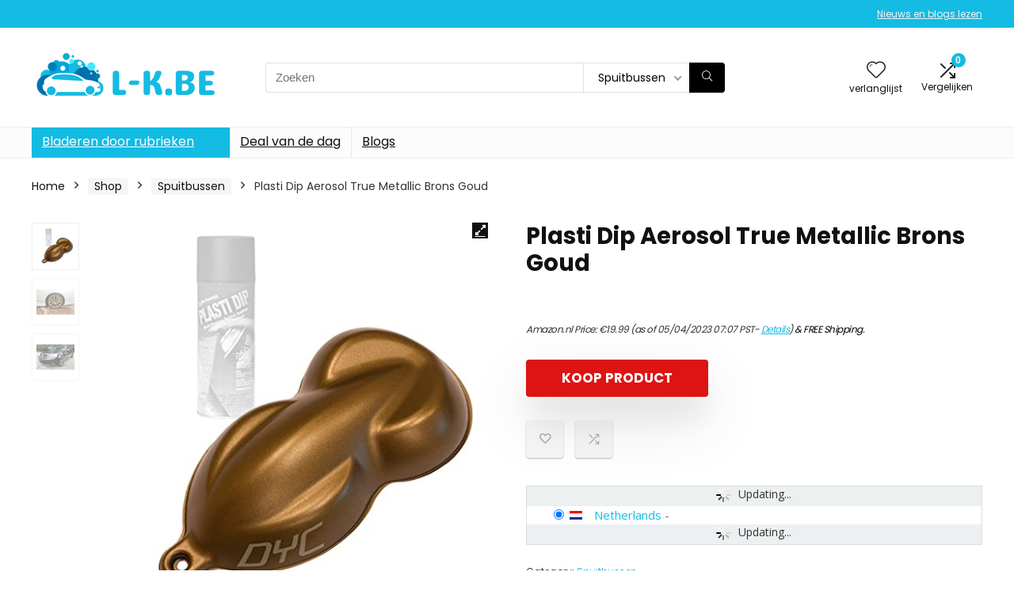

--- FILE ---
content_type: text/html; charset=UTF-8
request_url: https://l-k.be/wp-admin/admin-ajax.php
body_size: -29
content:
{"status":"valid","html":"\r\n\r\n\t<div class=\"WooZone-product-data\" style=\"display: none;\">{\"prodid\":2041,\"asin\":\"B098F9YF76\",\"prodcountry\":\"nl\",\"boxpos\":false,\"do_update\":0}<\/div>\r\n\t<div class=\"WooZone-country-cached\" style=\"display: none;\">[{\"domain\":\"nl\",\"name\":\"Netherlands\",\"available\":1}]<\/div>\r\n\t<div class=\"WooZone-country-affid\" style=\"display: none;\">{\"main_aff_id\":\"bo507-21\",\"aff_ids\":[{\"country\":\"nl\",\"aff_id\":\"bo507-21\"}]}<\/div>\r\n\t<div class=\"WooZone-country-loader\">\r\n\t\t<div>\r\n\t\t\t<div id=\"floatingBarsG\">\r\n\t\t\t\t<div class=\"blockG\" id=\"rotateG_01\"><\/div>\r\n\t\t\t\t<div class=\"blockG\" id=\"rotateG_02\"><\/div>\r\n\t\t\t\t<div class=\"blockG\" id=\"rotateG_03\"><\/div>\r\n\t\t\t\t<div class=\"blockG\" id=\"rotateG_04\"><\/div>\r\n\t\t\t\t<div class=\"blockG\" id=\"rotateG_05\"><\/div>\r\n\t\t\t\t<div class=\"blockG\" id=\"rotateG_06\"><\/div>\r\n\t\t\t\t<div class=\"blockG\" id=\"rotateG_07\"><\/div>\r\n\t\t\t\t<div class=\"blockG\" id=\"rotateG_08\"><\/div>\r\n\t\t\t<\/div>\r\n\t\t\t<div class=\"WooZone-country-loader-text\"><\/div>\r\n\t\t<\/div>\r\n\t<\/div>\r\n\t<div class=\"WooZone-country-loader bottom\">\r\n\t\t<div>\r\n\t\t\t<div id=\"floatingBarsG\">\r\n\t\t\t\t<div class=\"blockG\" id=\"rotateG_01\"><\/div>\r\n\t\t\t\t<div class=\"blockG\" id=\"rotateG_02\"><\/div>\r\n\t\t\t\t<div class=\"blockG\" id=\"rotateG_03\"><\/div>\r\n\t\t\t\t<div class=\"blockG\" id=\"rotateG_04\"><\/div>\r\n\t\t\t\t<div class=\"blockG\" id=\"rotateG_05\"><\/div>\r\n\t\t\t\t<div class=\"blockG\" id=\"rotateG_06\"><\/div>\r\n\t\t\t\t<div class=\"blockG\" id=\"rotateG_07\"><\/div>\r\n\t\t\t\t<div class=\"blockG\" id=\"rotateG_08\"><\/div>\r\n\t\t\t<\/div>\r\n\t\t\t<div class=\"WooZone-country-loader-text\"><\/div>\r\n\t\t<\/div>\r\n\t<\/div>\r\n\t<div style=\"display: none;\" id=\"WooZone-cc-template\">\r\n\t\t<li>\r\n\t\t\t\t\t\t<span class=\"WooZone-cc_checkbox\">\r\n\t\t\t\t<input type=\"radio\" name=\"WooZone-cc-choose[B098F9YF76]\" \/>\r\n\t\t\t<\/span>\r\n\t\t\t\t\t\t<span class=\"WooZone-cc_domain\">\r\n\t\t\t\t\t\t\t<\/span>\r\n\t\t\t<span class=\"WooZone-cc_name\"><a href=\"#\" target=\"_blank\"><\/a><\/span>\r\n\t\t\t-\r\n\t\t\t<span class=\"WooZone-cc-status\">\r\n\t\t\t\t<span class=\"WooZone-cc-loader\">\r\n\t\t\t\t\t<span class=\"WooZone-cc-bounce1\"><\/span>\r\n\t\t\t\t\t<span class=\"WooZone-cc-bounce2\"><\/span>\r\n\t\t\t\t\t<span class=\"WooZone-cc-bounce3\"><\/span>\r\n\t\t\t\t<\/span>\r\n\t\t\t<\/span>\r\n\t\t<\/li>\r\n\t<\/div>\r\n\r\n\r\n"}